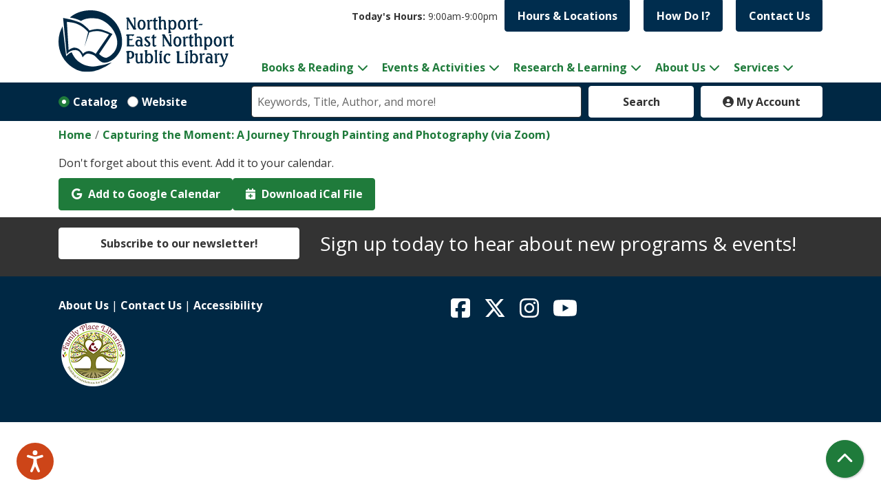

--- FILE ---
content_type: text/html; charset=UTF-8
request_url: https://www.nenpl.org/node/37795/add_to_calendar
body_size: 9089
content:
<!DOCTYPE html>
<html lang="en" dir="ltr">
  <head>
    <meta charset="utf-8" />
<meta name="Generator" content="Drupal 11 (https://www.drupal.org)" />
<meta name="MobileOptimized" content="width" />
<meta name="HandheldFriendly" content="true" />
<meta name="viewport" content="width=device-width, initial-scale=1.0" />
<link rel="icon" href="/core/misc/favicon.ico" type="image/vnd.microsoft.icon" />
<link rel="alternate" hreflang="en" href="https://www.nenpl.org/event/capturing-moment-journey-through-painting-and-photography-zoom-37795" />

    <title>Northport-East Northport Public Library</title>
    <link href="/themes/custom/website_theme/assets/favicons/apple-touch-icon.png" rel="apple-touch-icon" sizes="180x180">
    <link href="/themes/custom/website_theme/assets/favicons/favicon-32x32.png" rel="icon" sizes="32x32" type="image/png">
    <link href="/themes/custom/website_theme/assets/favicons/favicon-16x16.png" rel="icon" sizes="16x16" type="image/png">
    <link href="/themes/custom/website_theme/assets/favicons/site.webmanifest" rel="manifest">
    <link color="#5bbad5" href="/themes/custom/website_theme/assets/favicons/safari-pinned-tab.svg" rel="mask-icon">
    <link href="/themes/custom/website_theme/assets/favicons/favicon.ico" rel="shortcut icon">
    <meta content="#00aba9" name="msapplication-TileColor">
    <meta content="/themes/custom/website_theme/assets/favicons/browserconfig.xml" name="msapplication-config">
    <meta content="#ffffff" name="theme-color">
    <link rel="stylesheet" media="all" href="/core/misc/components/progress.module.css?t9k41y" />
<link rel="stylesheet" media="all" href="/core/misc/components/ajax-progress.module.css?t9k41y" />
<link rel="stylesheet" media="all" href="/core/modules/system/css/components/align.module.css?t9k41y" />
<link rel="stylesheet" media="all" href="/core/modules/system/css/components/container-inline.module.css?t9k41y" />
<link rel="stylesheet" media="all" href="/core/modules/system/css/components/clearfix.module.css?t9k41y" />
<link rel="stylesheet" media="all" href="/core/modules/system/css/components/hidden.module.css?t9k41y" />
<link rel="stylesheet" media="all" href="/core/modules/system/css/components/js.module.css?t9k41y" />
<link rel="stylesheet" media="all" href="/core/modules/system/css/system.admin.css?t9k41y" />
<link rel="stylesheet" media="all" href="/modules/custom/library_calendar/lc_calendar_theme/css/base.css?t9k41y" />
<link rel="stylesheet" media="all" href="/modules/custom/library_calendar/lc_calendar_theme/css/state.css?t9k41y" />
<link rel="stylesheet" media="all" href="/modules/custom/library_calendar/lc_calendar_theme/css/components/branch-selector.css?t9k41y" />
<link rel="stylesheet" media="all" href="/modules/contrib/office_hours/css/office_hours.css?t9k41y" />
<link rel="stylesheet" media="all" href="/themes/custom/calendar_theme/node_modules/%40fortawesome/fontawesome-free/css/all.min.css?t9k41y" />
<link rel="stylesheet" media="all" href="/themes/custom/website_theme/css/style?t9k41y" />

    
  </head>
  <body class="path-node page-node-type-lc-event no-js">
        <a href="#main-content" class="visually-hidden focusable skip-link">
      Skip to main content
    </a>
    
      <div class="dialog-off-canvas-main-canvas" data-off-canvas-main-canvas>
    

<header class="header">
      <div class="container">
      <div class="row">
                  <div class="col-12 col-lg-3">
              <div>
    <div id="block-website-theme-branding" class="block block-system block-system-branding-block">
  
    
        
              
    <a class="site-logo" href="/" rel="home">
      <img src="/themes/custom/website_theme/logo.svg" alt="Homepage of Northport-East Northport Public Library" fetchpriority="high">
    </a>
  </div>

  </div>

          </div>
        
        <div class="col-12 col-lg-9 d-flex flex-wrap align-content-between d-print-none">
                      <div class="w-100">
                <div class="header-content-container">
    <div id="block-branchselect-2" class="block block-lc-branch-select block-lc-branch-select-block">
  
    
      


    
<div class="lc-branch-select">
    <div class="lc-branch-select__wrapper lc-branch-select__wrapper--select lc-branch-select__wrapper--open">
    <div class="lc-branch-select__content-container">
              
                                              
        <div class="lc-branch-select__today-hours-container lc-branch-select__collapse" role="button" tabindex="0">
          <div class="lc-branch-select__today-hours">
            <b class="lc-branch-select__today-hours--label">Today's Hours:</b>
            <span class="lc-branch-select__today-hours--value"></span>
          </div>
        </div>
      
              
                  <button class="button lc-branch-select__collapse" type="button">
            Hours &amp; Locations
          </button>
        
        <div class="lc-branch-select__collapsed-wrapper">
                              
  
  
  <div class="lc-branch-select__header js-form-item form-group js-form-type-select form-item- js-form-item- form-no-label">
      <label for="lc-branch-selector" class="visually-hidden">Branch Selector</label>
        
<select name="lc-branch-selector" class="lc-branch-select__select-input form-select form-control" id="lc-branch-selector"><option value="119">Northport Building</option><option value="82">East Northport Building</option></select>
        </div>


  
          
          <div class="lc-branch-select__content">
            <div>
  
      <h2><a href="/branch/northport-building">
            <div class="field field-container field--name-name field--type-string field--label-hidden field-item">Northport Building</div>
      </a></h2>
    
  

<div class="lc-branch-select__branch lc-branch-select__branch--119" data-branch="119">
  <div class="lc-branch-select__branch--hidden-region">
    <div class="block block-layout-builder block-field-blocktaxonomy-termlc-library-branchfield-lc-branch-hours">
  
    
      
      <div class="field field-container field--name-field-lc-branch-hours field--type-office-hours field--label-hidden field-items">
              <div class="field-item"><div class="office-hours office-hours office-hours-status--closed"><div class="office-hours__item"><span class="office-hours__item-slots">9:00am-9:00pm</span><span><br /></span></div></div></div>
          </div>
  
  </div>

  </div>
  <div class="lc-branch-selector-content-row">
    <div class="lc-branch-selector-content-col">
      <div>
        <div class="block block-layout-builder block-field-blocktaxonomy-termlc-library-branchfield-lc-phone-number">
  
    
      
            <div class="field field-container field--name-field-lc-phone-number field--type-telephone field--label-hidden field-item"><a href="tel:6312616930">(631) 261-6930</a></div>
      
  </div>
<div class="block block-layout-builder block-field-blocktaxonomy-termlc-library-branchfield-lc-address">
  
    
      
            <div class="field field-container field--name-field-lc-address field--type-address field--label-hidden field-item"><p class="address" translate="no"><span class="address-line1">151 Laurel Avenue</span><br>
<span class="locality">Northport</span>, <span class="administrative-area">NY</span> <span class="postal-code">11768</span><br>
<span class="country">United States</span></p></div>
      
  </div>
<div class="block block-layout-builder block-extra-field-blocktaxonomy-termlc-library-branchmap-link">
  
    
      <a href="http://maps.google.com/?q=151%20Laurel%20Avenue%2C%2BNorthport%2C%2BNY%2C%2B11768" target="_blank">View on Google Maps</a>
  </div>
<div class="block block-layout-builder block-field-blocktaxonomy-termlc-library-branchfield-lc-branch-selector-text">
  
    
      
            <div class="field field-container field--name-field-lc-branch-selector-text field--type-text-long field--label-hidden field-item"><p><br>
<a href="https://www.nenpl.org/about-us/locations/northport" target="_blank">Location Details</a></p></div>
      
  </div>

      </div>
    </div>
    <div class="lc-branch-selector-content-col">
      <div>
        <div class="block block-layout-builder block-field-blocktaxonomy-termlc-library-branchfield-lc-branch-hours">
  
    
      
      <div class="field field-container field--name-field-lc-branch-hours field--type-office-hours field--label-hidden field-items">
              <div class="field-item"><div class="office-hours office-hours office-hours-status--closed"><div class="office-hours__item"><span class="office-hours__item-label">Sun: </span><span class="office-hours__item-slots">1:00pm-5:00pm</span><span><br /></span></div><div class="office-hours__item"><span class="office-hours__item-label">Mon: </span><span class="office-hours__item-slots">9:00am-9:00pm</span><span><br /></span></div><div class="office-hours__item"><span class="office-hours__item-label">Tue: </span><span class="office-hours__item-slots">9:00am-9:00pm</span><span><br /></span></div><div class="office-hours__item"><span class="office-hours__item-label">Wed: </span><span class="office-hours__item-slots">9:00am-9:00pm</span><span><br /></span></div><div class="office-hours__item"><span class="office-hours__item-label">Thu: </span><span class="office-hours__item-slots">9:00am-9:00pm</span><span><br /></span></div><div class="office-hours__item"><span class="office-hours__item-label">Fri: </span><span class="office-hours__item-slots">9:00am-9:00pm</span><span><br /></span></div><div class="office-hours__item"><span class="office-hours__item-label">Sat: </span><span class="office-hours__item-slots">9:00am-5:00pm</span><span><br /></span></div></div></div>
          </div>
  
  </div>

      </div>
    </div>
  </div>
</div>

</div>
<div>
  
      <h2><a href="/branch/east-northport-building">
            <div class="field field-container field--name-name field--type-string field--label-hidden field-item">East Northport Building</div>
      </a></h2>
    
  

<div class="lc-branch-select__branch lc-branch-select__branch--82" data-branch="82">
  <div class="lc-branch-select__branch--hidden-region">
    <div class="block block-layout-builder block-field-blocktaxonomy-termlc-library-branchfield-lc-branch-hours">
  
    
      
      <div class="field field-container field--name-field-lc-branch-hours field--type-office-hours field--label-hidden field-items">
              <div class="field-item"><div class="office-hours office-hours office-hours-status--closed"><div class="office-hours__item"><span class="office-hours__item-slots">9:00am-9:00pm</span><span><br /></span></div></div></div>
          </div>
  
  </div>

  </div>
  <div class="lc-branch-selector-content-row">
    <div class="lc-branch-selector-content-col">
      <div>
        <div class="block block-layout-builder block-field-blocktaxonomy-termlc-library-branchfield-lc-phone-number">
  
    
      
            <div class="field field-container field--name-field-lc-phone-number field--type-telephone field--label-hidden field-item"><a href="tel:6312612313">(631) 261-2313</a></div>
      
  </div>
<div class="block block-layout-builder block-field-blocktaxonomy-termlc-library-branchfield-lc-address">
  
    
      
            <div class="field field-container field--name-field-lc-address field--type-address field--label-hidden field-item"><p class="address" translate="no"><span class="address-line1">185 Larkfield Road</span><br>
<span class="locality">East Northport</span>, <span class="administrative-area">NY</span> <span class="postal-code">11731</span><br>
<span class="country">United States</span></p></div>
      
  </div>
<div class="block block-layout-builder block-extra-field-blocktaxonomy-termlc-library-branchmap-link">
  
    
      <a href="http://maps.google.com/?q=185%20Larkfield%20Road%2C%2BEast%20Northport%2C%2BNY%2C%2B11731" target="_blank">View on Google Maps</a>
  </div>
<div class="block block-layout-builder block-field-blocktaxonomy-termlc-library-branchfield-lc-branch-selector-text">
  
    
      
            <div class="field field-container field--name-field-lc-branch-selector-text field--type-text-long field--label-hidden field-item"><p><br>
<a href="https://www.nenpl.org/about-us/locations/east-northport" target="_blank">Location Details</a></p></div>
      
  </div>

      </div>
    </div>
    <div class="lc-branch-selector-content-col">
      <div>
        <div class="block block-layout-builder block-field-blocktaxonomy-termlc-library-branchfield-lc-branch-hours">
  
    
      
      <div class="field field-container field--name-field-lc-branch-hours field--type-office-hours field--label-hidden field-items">
              <div class="field-item"><div class="office-hours office-hours office-hours-status--closed"><div class="office-hours__item"><span class="office-hours__item-label">Sun: </span><span class="office-hours__item-slots">1:00pm-5:00pm</span><span><br /></span></div><div class="office-hours__item"><span class="office-hours__item-label">Mon: </span><span class="office-hours__item-slots">9:00am-9:00pm</span><span><br /></span></div><div class="office-hours__item"><span class="office-hours__item-label">Tue: </span><span class="office-hours__item-slots">9:00am-9:00pm</span><span><br /></span></div><div class="office-hours__item"><span class="office-hours__item-label">Wed: </span><span class="office-hours__item-slots">9:00am-9:00pm</span><span><br /></span></div><div class="office-hours__item"><span class="office-hours__item-label">Thu: </span><span class="office-hours__item-slots">9:00am-9:00pm</span><span><br /></span></div><div class="office-hours__item"><span class="office-hours__item-label">Fri: </span><span class="office-hours__item-slots">9:00am-9:00pm</span><span><br /></span></div><div class="office-hours__item"><span class="office-hours__item-label">Sat: </span><span class="office-hours__item-slots">9:00am-5:00pm</span><span><br /></span></div></div></div>
          </div>
  
  </div>

      </div>
    </div>
  </div>
</div>

</div>

          </div>
        </div>
          </div>
  </div>
</div>

  </div>
<div id="block-headercontent" class="block block-block-content block-block-contentd5642f0c-327c-4e67-82bf-dd9026c23d32">
  
    
      
            <div class="field field-container field--name-body field--type-text-with-summary field--label-hidden field-item"><ul class="list-inline text-right">
  <li class="list-inline-item">
    <a class="btn btn-primary-reverse btn-header" href="/faq">
      How Do I?
    </a>
  </li>
  <li class="list-inline-item">
    <a class="btn btn-primary-reverse btn-header" href="/about-us/contact-us">
      Contact Us
    </a>
  </li>  
</ul></div>
      
  </div>

  </div>

            </div>
          
                      <div class="w-100">
                <div>
    
<nav role="navigation" aria-labelledby="block-mainnavigation-menu"
   id="block-mainnavigation" class="navbar navbar-expand-lg">
            
  <h2 class="visually-hidden" id="block-mainnavigation-menu">Main navigation</h2>
  

  <button class="navbar-toggler" type="button" data-toggle="collapse"
      data-target="#navbarSupportedContent"
      aria-controls="navbarSupportedContent" aria-expanded="false"
      aria-label="Toggle navigation">
    <i class="fas fa-bars"></i>

    <span class="visually-hidden">Toggle Navigation</span>
  </button>

  <div class="collapse navbar-collapse" id="navbarSupportedContent">
          


  
            <ul class="nav navbar-nav" role="menu">
    
          
                    
      
      <li class="nav-item dropdown" role="none">
        
        
                          
        <span class="nav-link nav-level-0 has-children" data-nav-level="0" role="menuitem" aria-expanded="false" aria-haspopup="true" aria-controls="dropdown-books-reading" data-dropdown="dropdown-books-reading" tabindex="0">Books &amp; Reading</span>

                  <button class="btn d-lg-none" type="button">
            <i class="fas fa-chevron-down" role="presentation"></i>
            <span class="visually-hidden">Open Menu</span>
          </button>

            
      
          <ul class="dropdown-menu" id="dropdown-books-reading" role="menu">
    
          
      
      
      <li class="nav-item" role="none">
        
        
        
        <a href="/books-reading" class="nav-link nav-level-1" data-nav-level="1" role="menuitem" data-drupal-link-system-path="node/310">Books &amp; Reading</a>

              </li>
          
      
      
      <li class="nav-item" role="none">
        
        
        
        <a href="/events/upcoming?program_types%5B282%5D=282" class="nav-link nav-level-1" data-nav-level="1" role="menuitem" data-drupal-link-query="{&quot;program_types&quot;:{&quot;282&quot;:&quot;282&quot;}}" data-drupal-link-system-path="events/upcoming">Book Club Events</a>

              </li>
          
      
      
      <li class="nav-item" role="none">
        
        
        
        <a href="/downloads" title="Library downloads" class="nav-link nav-level-1" data-nav-level="1" role="menuitem" data-drupal-link-system-path="node/283">Downloads</a>

              </li>
          
      
      
      <li class="nav-item" role="none">
        
        
        
        <a href="/wowbrary" class="nav-link nav-level-1" data-nav-level="1" role="menuitem" data-drupal-link-system-path="node/18186">New to Collection - Wowbrary</a>

              </li>
          
      
      
      <li class="nav-item" role="none">
        
        
        
        <a href="/recommended-reads" class="nav-link nav-level-1" data-nav-level="1" role="menuitem" data-drupal-link-system-path="recommended-reads">Recommended Reads</a>

              </li>
          
      
      
      <li class="nav-item" role="none">
        
        
        
        <a href="https://search.livebrary.com/search~S43" class="nav-link nav-level-1" data-nav-level="1" role="menuitem">Search the Catalog</a>

              </li>
        </ul>

      
              </li>
          
                    
      
      <li class="nav-item dropdown" role="none">
        
        
                          
        <span class="nav-link nav-level-0 has-children" data-nav-level="0" role="menuitem" aria-expanded="false" aria-haspopup="true" aria-controls="dropdown-events-activities" data-dropdown="dropdown-events-activities" tabindex="0">Events &amp; Activities</span>

                  <button class="btn d-lg-none" type="button">
            <i class="fas fa-chevron-down" role="presentation"></i>
            <span class="visually-hidden">Open Menu</span>
          </button>

            
      
          <ul class="dropdown-menu" id="dropdown-events-activities" role="menu">
    
          
      
      
      <li class="nav-item" role="none">
        
        
        
        <a href="/events/month" class="nav-link nav-level-1" data-nav-level="1" role="menuitem" data-drupal-link-system-path="events/month">View All Events</a>

              </li>
          
      
      
      <li class="nav-item" role="none">
        
        
        
        <a href="https://www.nenpl.org/events/day" class="nav-link nav-level-1" data-nav-level="1" role="menuitem">Daily Events</a>

              </li>
          
      
      
      <li class="nav-item" role="none">
        
        
        
        <a href="https://www.nenpl.org/events/upcoming?age_groups%5B50%5D=50" title="Upcoming Adult Events" class="nav-link nav-level-1" data-nav-level="1" role="menuitem">Adult Events</a>

              </li>
          
      
      
      <li class="nav-item" role="none">
        
        
        
        <a href="https://www.nenpl.org/events/upcoming?age_groups%5B49%5D=49" title="Upcoming Teen Events" class="nav-link nav-level-1" data-nav-level="1" role="menuitem">Teen Events</a>

              </li>
          
      
      
      <li class="nav-item" role="none">
        
        
        
        <a href="https://www.nenpl.org/events/upcoming?age_groups%5B48%5D=48" title="Upcoming Children&#039;s events" class="nav-link nav-level-1" data-nav-level="1" role="menuitem">Children&#039;s Events</a>

              </li>
          
      
      
      <li class="nav-item" role="none">
        
        
        
        <a href="https://www.nenpl.org/events/upcoming?program_types%5B30%5D=30" class="nav-link nav-level-1" data-nav-level="1" role="menuitem">Computers &amp; Technology Events</a>

              </li>
          
      
      
      <li class="nav-item" role="none">
        
        
        
        <a href="/discount-tickets" class="nav-link nav-level-1" data-nav-level="1" role="menuitem" data-drupal-link-system-path="node/29570">Discount Tickets</a>

              </li>
          
      
      
      <li class="nav-item" role="none">
        
        
        
        <a href="https://www2.museumkey.com/ui/?code=nortny11768" class="nav-link nav-level-1" data-nav-level="1" role="menuitem">Museum Passes</a>

              </li>
          
      
      
      <li class="nav-item" role="none">
        
        
        
        <a href="/events/newsletters" class="nav-link nav-level-1" data-nav-level="1" role="menuitem">Newsletter</a>

              </li>
          
      
      
      <li class="nav-item" role="none">
        
        
        
        <a href="/newsletter-subscription" class="nav-link nav-level-1" data-nav-level="1" role="menuitem" data-drupal-link-system-path="node/768">Newsletter Subscription</a>

              </li>
        </ul>

      
              </li>
          
                    
      
      <li class="nav-item dropdown" role="none">
        
        
                          
        <a href="/research-learning" class="nav-link nav-level-0 has-children" data-nav-level="0" role="menuitem" aria-expanded="false" aria-haspopup="true" aria-controls="dropdown-research-learning" data-dropdown="dropdown-research-learning" data-drupal-link-system-path="node/260">Research &amp; Learning</a>

                  <button class="btn d-lg-none" type="button">
            <i class="fas fa-chevron-down" role="presentation"></i>
            <span class="visually-hidden">Open Menu</span>
          </button>

            
      
          <ul class="dropdown-menu" id="dropdown-research-learning" role="menu">
    
          
      
      
      <li class="nav-item" role="none">
        
        
        
        <a href="/collections" title="Collections" class="nav-link nav-level-1" data-nav-level="1" role="menuitem" data-drupal-link-system-path="collections">Collections</a>

              </li>
          
      
      
      <li class="nav-item" role="none">
        
        
        
        <a href="/digitalliteracy" title="Digital Literacy" class="nav-link nav-level-1" data-nav-level="1" role="menuitem" data-drupal-link-system-path="node/38627">Digital Literacy</a>

              </li>
          
      
      
      <li class="nav-item" role="none">
        
        
        
        <a href="/children/homework-help" class="nav-link nav-level-1" data-nav-level="1" role="menuitem" data-drupal-link-system-path="node/321">Homework Help</a>

              </li>
          
      
      
      <li class="nav-item" role="none">
        
        
        
        <a href="/research-learning/local-history" class="nav-link nav-level-1" data-nav-level="1" role="menuitem" data-drupal-link-system-path="node/376">Local History</a>

              </li>
          
      
      
      <li class="nav-item" role="none">
        
        
        
        <a href="/movies-more" class="nav-link nav-level-1" data-nav-level="1" role="menuitem" data-drupal-link-system-path="node/709">Movies &amp; More</a>

              </li>
          
      
      
      <li class="nav-item" role="none">
        
        
        
        <a href="/research?field_db_type_target_id%5B208%5D=208" class="nav-link nav-level-1" data-nav-level="1" role="menuitem" data-drupal-link-query="{&quot;field_db_type_target_id&quot;:{&quot;208&quot;:&quot;208&quot;}}" data-drupal-link-system-path="research">Online Classes</a>

              </li>
          
      
      
      <li class="nav-item" role="none">
        
        
        
        <a href="/research" class="nav-link nav-level-1" data-nav-level="1" role="menuitem" data-drupal-link-system-path="research">Research</a>

              </li>
          
      
      
      <li class="nav-item" role="none">
        
        
        
        <a href="/seedlibrary" title="Seed Library" class="nav-link nav-level-1" data-nav-level="1" role="menuitem" data-drupal-link-system-path="node/27352">Seed Library</a>

              </li>
        </ul>

      
              </li>
          
                    
      
      <li class="nav-item dropdown" role="none">
        
        
                          
        <a href="/about-us" class="nav-link nav-level-0 has-children" data-nav-level="0" role="menuitem" aria-expanded="false" aria-haspopup="true" aria-controls="dropdown-about-us" data-dropdown="dropdown-about-us" data-drupal-link-system-path="node/216">About Us</a>

                  <button class="btn d-lg-none" type="button">
            <i class="fas fa-chevron-down" role="presentation"></i>
            <span class="visually-hidden">Open Menu</span>
          </button>

            
      
          <ul class="dropdown-menu" id="dropdown-about-us" role="menu">
    
          
      
      
      <li class="nav-item" role="none">
        
        
        
        <a href="/about-us/administration" class="nav-link nav-level-1" data-nav-level="1" role="menuitem" data-drupal-link-system-path="node/218">Administration</a>

              </li>
          
      
      
      <li class="nav-item" role="none">
        
        
        
        <a href="/about-us/accessibility" title="The Library seeks to promote and improve awareness, availability, and accessibility of information for people with disabilities." class="nav-link nav-level-1" data-nav-level="1" role="menuitem" data-drupal-link-system-path="node/248">Accessibility</a>

              </li>
          
      
      
      <li class="nav-item" role="none">
        
        
        
        <a href="/art-in-the-library" class="nav-link nav-level-1" data-nav-level="1" role="menuitem" data-drupal-link-system-path="art-in-the-library">Art in the Library</a>

              </li>
          
      
      
      <li class="nav-item" role="none">
        
        
        
        <a href="/about-us/board-of-trustees" class="nav-link nav-level-1" data-nav-level="1" role="menuitem" data-drupal-link-system-path="node/220">Board of Trustees</a>

              </li>
          
      
      
      <li class="nav-item" role="none">
        
        
        
        <a href="/budget" title="Budget and Vote" class="nav-link nav-level-1" data-nav-level="1" role="menuitem" data-drupal-link-system-path="node/44920">Budget and Vote</a>

              </li>
          
      
      
      <li class="nav-item" role="none">
        
        
        
        <a href="/closings-and-holidays" class="nav-link nav-level-1" data-nav-level="1" role="menuitem" data-drupal-link-system-path="node/567">Closings and Holidays</a>

              </li>
          
      
      
      <li class="nav-item" role="none">
        
        
        
        <a href="/about-us/donations-gifts" class="nav-link nav-level-1" data-nav-level="1" role="menuitem" data-drupal-link-system-path="node/247">Donations &amp; Gifts</a>

              </li>
          
      
      
      <li class="nav-item" role="none">
        
        
        
        <a href="/about-us/friends-of-the-library" class="nav-link nav-level-1" data-nav-level="1" role="menuitem" data-drupal-link-system-path="node/244">Friends of the Library</a>

              </li>
          
      
      
      <li class="nav-item" role="none">
        
        
        
        <a href="/about-us/locations" class="nav-link nav-level-1" data-nav-level="1" role="menuitem" data-drupal-link-system-path="node/302">Locations and Directions</a>

              </li>
          
      
      
      <li class="nav-item" role="none">
        
        
        
        <a href="/about-us/mission-vision" class="nav-link nav-level-1" data-nav-level="1" role="menuitem" data-drupal-link-system-path="node/219">Mission &amp; Vision</a>

              </li>
          
      
      
      <li class="nav-item" role="none">
        
        
        
        <a href="/about-us/policies" class="nav-link nav-level-1" data-nav-level="1" role="menuitem" data-drupal-link-system-path="node/256">Policies</a>

              </li>
          
      
      
      <li class="nav-item" role="none">
        
        
        
        <a href="/about-us/contact-us" class="nav-link nav-level-1" data-nav-level="1" role="menuitem" data-drupal-link-system-path="node/282">Contact Us</a>

              </li>
        </ul>

      
              </li>
          
                    
      
      <li class="nav-item dropdown" role="none">
        
        
                          
        <span class="nav-link nav-level-0 has-children" data-nav-level="0" role="menuitem" aria-expanded="false" aria-haspopup="true" aria-controls="dropdown-services" data-dropdown="dropdown-services" tabindex="0">Services</span>

                  <button class="btn d-lg-none" type="button">
            <i class="fas fa-chevron-down" role="presentation"></i>
            <span class="visually-hidden">Open Menu</span>
          </button>

            
      
          <ul class="dropdown-menu" id="dropdown-services" role="menu">
    
          
      
      
      <li class="nav-item" role="none">
        
        
        
        <a href="/adults" class="nav-link nav-level-1" data-nav-level="1" role="menuitem" data-drupal-link-system-path="node/263">Adults</a>

              </li>
          
      
      
      <li class="nav-item" role="none">
        
        
        
        <a href="/children" class="nav-link nav-level-1" data-nav-level="1" role="menuitem" data-drupal-link-system-path="node/261">Children</a>

              </li>
          
      
      
      <li class="nav-item" role="none">
        
        
        
        <a href="/teens" class="nav-link nav-level-1" data-nav-level="1" role="menuitem" data-drupal-link-system-path="node/262">Teens</a>

              </li>
        </ul>

      
              </li>
        </ul>

      


      </div>
</nav>

  </div>

            </div>
                  </div>
      </div>
    </div>
  
        <div>
    
<div id="block-searchblock" class="lm-search-container">
  <div class="search-bar container">
    <div class="form-row">
      <div class="search-col col-12 col-md-2 col-lg-3 d-flex">
        <div class="lm-search-toggle-container">
<div class="custom-control custom-radio custom-control-inline">
  <input type="radio" id="catalog-toggle" name="search-switcher"
    class="custom-control-input" data-search="lm-search-catalog" checked>
  <label class="custom-control-label" for="catalog-toggle">
    Catalog  </label>
</div>
<div class="custom-control custom-radio custom-control-inline">
  <input type="radio" id="database-toggle" name="search-switcher"
    class="custom-control-input" data-search="lm-search-database" >
  <label class="custom-control-label" for="database-toggle">
    Website  </label>
</div>
</div>
      </div>
      <div class="search-col col-12 col-md-7">
        <div id="lm-search-catalog" class="lm-search-block lm-search-catalog collapse show">
<div id="catalog-search" class="catalog-search">
  <form action="https://search.livebrary.com/search/X" id="globalSearch"
      method="GET" name="search" class="search" _lpchecked="1" target="_blank">
    <div class="form-row">
      <div class="col-8 col-md-9">
        <input class="form-control h-100 lm-catalog-search-input" name="SEARCH"
          type="text" placeholder="Keywords, Title, Author, and more!">
        <input type="hidden" name="catalogsearch2" value="Go">
        <input type="hidden" name="searchscope" value="43">
      </div>
      <div class="col-4 col-md-3">
        <button type="submit" class="btn btn-white btn-block">
          Search
        </button>
      </div>
    </div>
  </form>
</div>
</div>
        <div id="lm-search-database" class="lm-search-block lm-search-database collapse">
  <div id="database-search" class="database-search">
    <form class="views-exposed-form" data-drupal-selector="views-exposed-form-website-search-page" action="/website-search" method="get" id="views-exposed-form-website-search-page" accept-charset="UTF-8">
  <div class="js-form-item form-group js-form-type-textfield form-item-keywords js-form-item-keywords">
      <label for="edit-keywords--2">Keywords</label>
        
<input placeholder="Search for information on this site" data-drupal-selector="edit-keywords" type="text" id="edit-keywords--2" name="keywords" value="eclipse" size="30" maxlength="128" class="form-text form-control" />

        </div>
<div data-drupal-selector="edit-actions" class="form-actions js-form-wrapper form-wrapper" id="edit-actions--2">
<input data-drupal-selector="edit-submit-website-search" type="submit" id="edit-submit-website-search" value="Search" class="button js-form-submit form-submit btn-submit button--primary" />
</div>


</form>

  </div>
</div>
      </div>
      <div class="search-col col-12 col-md-3 col-lg-2">
        
<div id="my-account" class="my-account">
  <a href="https://search.livebrary.com/patroninfo~S43" class="btn btn-white btn-block px-3" target="_blank">
    <i class="fas fa-user-circle"></i>
    My Account
  </a>
</div>

      </div>
    </div>
  </div>
</div>

  </div>

  </header>

<div class="overflow-hidden">
  <main role="main" class="main">
    <a id="main-content" tabindex="-1"></a>

      <div>
    <div data-drupal-messages-fallback class="hidden"></div>
<div id="block-website-theme-breadcrumbs" class="block block-system block-system-breadcrumb-block">
  
    
        <nav role="navigation" aria-label="Breadcrumb">
    <ol class="breadcrumb">
          <li class="breadcrumb-item">
        <a href="/">Home</a>
      </li>
          <li class="breadcrumb-item">
        <a href="/event/capturing-moment-journey-through-painting-and-photography-zoom-37795">Capturing the Moment: A Journey Through Painting and Photography (via Zoom)</a>
      </li>
        </ol>
  </nav>

  </div>
<div id="block-website-theme-page-title" class="block block-core block-page-title-block">
  
    
      


  </div>
<div id="block-website-theme-content" class="block block-system block-system-main-block">
  
    
      <div class="lc-event-actions__container"><p>Don't forget about this event. Add it to your calendar.</p>
<div class="links"><a href="https://calendar.google.com/calendar/render?action=TEMPLATE&amp;ctz=America/New_York&amp;dates=20240109T190000Z/20240109T200000Z&amp;details=%3Cp%3E%3Cstrong%3ENENA720%3C/strong%3E%3C/p%3E%3Cp%3EFrom%20the%20expressive%20paintings%20of%20Pablo%20Picasso%20to%20striking%20photographs%20by%20Jeff%20Wall%2C%20you%20will%20see%20how%20these%20two%20distinct%20mediums%20have%20shaped%20each%20other%20over%20time.%20Professor%20and%20art%20historian%20Mary%20Vahey%20will%20lead%20a%20visual%20conversation%20about%20some%20of%20the%20greatest%20painters%20and%20photographers%20of%20the%20modern%20era%2C%20exploring%20how%20the%20brush%20and%20the%20lens%20capture%20moments%20in%20time.%20Registration%20is%20underway.%3C/p%3E%3Ca%20href%3D%22https%3A//www.nenpl.org/event/capturing-moment-journey-through-painting-and-photography-zoom-37795%22%20hreflang%3D%22en%22%3EView%20the%20event%20in%20the%20library%26%23039%3Bs%20calendar.%3C/a%3E&amp;location=&amp;text=Capturing%20the%20Moment%3A%20A%20Journey%20Through%20Painting%20and%20Photography%20%28via%20Zoom%29&amp;trp=false" class="button button--primary" target="_blank"><span class="lc-event-actions__icon lc-event-actions__icon--google"></span>
<span class="lc-event-actions__text">Add to Google Calendar</span>
</a><a href="https://www.nenpl.org/node/37795/export.ics" class="button button--primary" target="_blank"><span class="lc-event-actions__icon lc-event-actions__icon--calendar"></span>
<span class="lc-event-actions__text">Download iCal File</span>
</a></div>
</div>

  </div>
<div id="block-browsealoudreachdeckscript" class="block block-block-content block-block-contente9feb28e-841d-4523-8a57-4673916ba56f">
  
    
      
            <div class="field field-container field--name-body field--type-text-with-summary field--label-hidden field-item"><script type="text/javascript" src="https://www.browsealoud.com/plus/scripts/3.1.0/ba.js" crossorigin="anonymous" integrity="sha256-VCrJcQdV3IbbIVjmUyF7DnCqBbWD1BcZ/1sda2KWeFc= sha384-k2OQFn+wNFrKjU9HiaHAcHlEvLbfsVfvOnpmKBGWVBrpmGaIleDNHnnCJO4z2Y2H sha512-gxDfysgvGhVPSHDTieJ/8AlcIEjFbF3MdUgZZL2M5GXXDdIXCcX0CpH7Dh6jsHLOLOjRzTFdXASWZtxO+eMgyQ=="></script></div>
      
  </div>
<div id="block-website-theme-google-analytics" class="block block-block-content block-block-contentbf4a748b-e576-4370-a638-e0511d81d657">
  
    
      
            <div class="field field-container field--name-body field--type-text-with-summary field--label-hidden field-item"><!-- Global site tag (gtag.js) - Google Analytics -->
<script async src="https://www.googletagmanager.com/gtag/js?id=UA-1701386-19"></script>
<script>
  window.dataLayer = window.dataLayer || [];
  function gtag(){dataLayer.push(arguments);}
  gtag('js', new Date());

  gtag('config', 'UA-1701386-19');
</script></div>
      
  </div>

  </div>

  </main>
</div>

  <div class="pre-footer d-print-none">
    <div class="container">
        <div>
    <div id="block-newslettersignup" class="block block-block-content block-block-content9fa2afcd-30cd-4418-9d75-162b39854642">
  
    
      
            <div class="field field-container field--name-body field--type-text-with-summary field--label-hidden field-item"><div class="row">
  <div class="col-md-4">
    <a href="/newsletter-subscription" class="btn btn-white btn-block">
      Subscribe to our newsletter!
    </a>
  </div>
  <div class="col-md-8 d-flex">
    <h3 class="m-0 font-weight-normal my-auto">
      Sign up today to hear about new programs &amp; events!
    </h3>
  </div>
</div></div>
      
  </div>

  </div>

    </div>
  </div>

  <footer class="footer">
    <div class="container">
      <div class="footer-row">
                    <div class="row">
    <div id="block-footerblock1" class="col-md block block-block-content block-block-content0147ef37-aef9-410f-b550-2770f11a8730">
  
    
      
            <div class="field field-container field--name-body field--type-text-with-summary field--label-hidden field-item"><p><a href="/about-us">About Us</a> | <a href="/about-us/contact-us">Contact Us</a> | <a href="/about-us/accessibility">Accessibility</a>&nbsp;</p>
<a href="https://www.familyplacelibraries.org/" target="_blank">
<div alt="Family Place Libraries Logo" title="Family Place Libraries">  <img src="/sites/default/files/2023-04/famil%20place%20libraries%20small.png" alt="Family Place Libraries Logo" title="Family Place Libraries" class="img-fluid">

</div>
</a></div>
      
  </div>
<div id="block-footerblock2" class="col-md block block-block-content block-block-contentc481979f-1cd1-464f-b29a-6773dc221524">
  
    
      
            <div class="field field-container field--name-body field--type-text-with-summary field--label-hidden field-item"><a href="https://www.facebook.com/pages/Northport-East-Northport-Public-Library/141973302496879" aria-label="View Northport East Northport Public Library on Facebook" class="text-decoration-none" target="_blank">
    <i class="fab fa-facebook-square fa-2x"></i>
  </a>
&nbsp; &nbsp;
<a href="https://x.com/NENPL" title="X (Twitter)" aria-label="View Northport East Northport Public Library on X (formerly known as Twitter)" class="text-decoration-none" target="_blank">
    <i class="fab fa-x-twitter fa-2x"></i>
  </a>
&nbsp; &nbsp;
  <a href="https://instagram.com/nenpl" aria-label="View Northport East Northport Public Library on Instagram" class="text-decoration-none" target="_blank">
    <i class="fab fa-instagram fa-2x"></i>
  </a>
&nbsp; &nbsp;
  <a href="https://www.youtube.com/user/Nenplibrary" aria-label="View Northport East Northport Public Library on YouTube" class="text-decoration-none" target="_blank">
    <i class="fab fa-youtube fa-2x"></i>
  </a></div>
      
  </div>

  </div>

              </div>
      <a  href="#" title="Back To Top" aria-label="Back To Top" class="btn back-to-top">
        <i class="fas fa-chevron-up fa-fw"></i>
        <span class="d-block d-lg-none ml-3 ml-lg-0">Back To Top</span>
      </a>
    </div>
  </footer>

  </div>

    
    <script type="application/json" data-drupal-selector="drupal-settings-json">{"path":{"baseUrl":"\/","pathPrefix":"","currentPath":"node\/37795\/add_to_calendar","currentPathIsAdmin":true,"isFront":false,"currentLanguage":"en"},"pluralDelimiter":"\u0003","suppressDeprecationErrors":true,"ajaxPageState":{"libraries":"eJxdykEKwzAMBdELOehIQlG-sUGyQVYWuX2b0EXJ8g2jYhiHBGeDg_TH7WEx5T1kaOMFgya9w33oDFCd4cWcHeMk698prjJr7Qpu84xF_-B7l0xEWddKOMnhfXwAPTw3WQ","theme":"website_theme","theme_token":null},"ajaxTrustedUrl":{"\/website-search":true},"user":{"uid":0,"permissionsHash":"96c46077d765d439799c02b2a68b4f7e8b537780c7b0e53642fffd87e0215feb"}}</script>
<script src="/core/assets/vendor/jquery/jquery.min.js?v=4.0.0-rc.1"></script>
<script src="/core/assets/vendor/once/once.min.js?v=1.0.1"></script>
<script src="/core/misc/drupalSettingsLoader.js?v=11.3.1"></script>
<script src="/core/misc/drupal.js?v=11.3.1"></script>
<script src="/core/misc/drupal.init.js?v=11.3.1"></script>
<script src="/core/assets/vendor/tabbable/index.umd.min.js?v=6.3.0"></script>
<script src="/themes/custom/calendar_theme/node_modules/%40fortawesome/fontawesome-free/js/all.min.js?t9k41y"></script>
<script src="/themes/custom/calendar_theme/node_modules/bootstrap/dist/js/bootstrap.bundle.js?t9k41y"></script>
<script src="/themes/custom/calendar_theme/js/behaviors.js?t9k41y"></script>
<script src="/themes/custom/website_theme/js/behaviors.js?t9k41y"></script>
<script src="/modules/custom/library_calendar/lc_calendar_theme/js/browser-classes.js?t9k41y"></script>
<script src="/modules/custom/library_calendar/lc_branch_select/js/behaviors.js?t9k41y"></script>
<script src="/core/misc/progress.js?v=11.3.1"></script>
<script src="/core/assets/vendor/loadjs/loadjs.min.js?v=4.3.0"></script>
<script src="/core/misc/debounce.js?v=11.3.1"></script>
<script src="/core/misc/announce.js?v=11.3.1"></script>
<script src="/core/misc/message.js?v=11.3.1"></script>
<script src="/core/misc/ajax.js?v=11.3.1"></script>
<script src="/core/misc/form.js?v=11.3.1"></script>
<script src="/modules/custom/library_calendar/lc_core/js/form.js?t9k41y"></script>
<script src="/modules/custom/lm_menu/js/behaviors.js?v=1.x"></script>

  </body>
</html>
